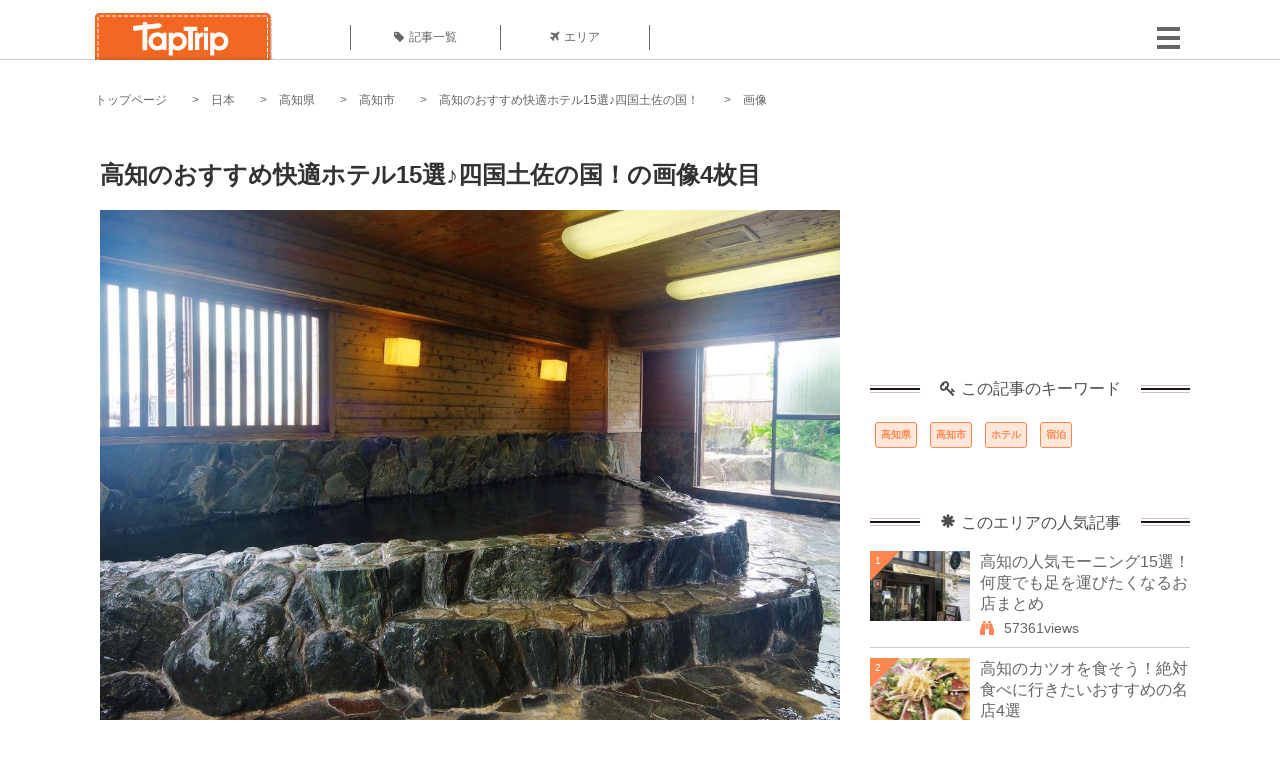

--- FILE ---
content_type: text/html; charset=UTF-8
request_url: https://taptrip.jp/img/409331/
body_size: 11134
content:
<!DOCTYPE html>
<html lang="ja">
<head>
<script async src="https://www.googletagmanager.com/gtag/js?id=G-JX40NZ1HJD"></script>
<script>
    window.dataLayer = window.dataLayer || [];
    function gtag(){dataLayer.push(arguments);}
    gtag('js', new Date());
  
    gtag('config', 'G-JX40NZ1HJD');
  </script>
<meta http-equiv="Content-Type" content="text/html; charset=UTF-8">
<meta charset="utf-8">
<meta name="viewport" content="width=device-width, initial-scale=1">
<title>
画像4枚目： 高知のおすすめ快適ホテル15選♪四国土佐の国！｜ TapTrip
</title>
<link rel="alternate" type="application/rss+xml" title="RSS" href="https://taptrip.jp/feeds/">
<link rel="prev" href="https://taptrip.jp/img/409328/"/>
<link rel="next" href="https://taptrip.jp/img/409333/"/>
<meta property="og:title" content="画像4枚目： 高知のおすすめ快適ホテル15選♪四国土佐の国！｜ TapTrip">
<meta property="og:type" content="article">
<meta property="og:url" content="https://taptrip.jp/img/409331/">
<meta property="og:image" content="https://taptrip.jp/system/App/Blog/thumbnails/000/011/135/ogthumb/481fd615a9fddf4943a990041ffe7ca6.jpg">
<meta property="og:site_name" content="TapTrip">
<meta property="og:description" content="カツオのたたき、お遍路さん、よさこい、坂本龍馬、室戸岬や足摺岬などで有名な高知県。その県庁所在地である高知市には、「高知城」をはじめとするたくさんの観光地や帯屋町商店街などの繁華街もあり、ビジネスや観光で訪れる人が大勢います。その中でアクセスに便利な人気の宿15軒をピックアップしました。">
<meta property="fb:app_id" content="1622804358042380">
<meta property="og:locale" content="ja_JP">
<link rel="shortcut icon" href="//d3ogb7c2z54v1k.cloudfront.net/favicon.ico"/>
<link rel="stylesheet" href="https://maxcdn.bootstrapcdn.com/bootstrap/3.3.7/css/bootstrap.min.css">
<link rel="stylesheet" href="//d3ogb7c2z54v1k.cloudfront.net/css/bootstrap.min.css" type="text/css"/>
<link rel="stylesheet" href="//d3ogb7c2z54v1k.cloudfront.net/tcss/flexslider.css?2022-11-14" type="text/css"/>
<link href="/tcss/style.css?2022-11-1402" rel="stylesheet" type="text/css">
<link href="/tcss/article.css?2022-11-1402" rel="stylesheet" type="text/css"/>
<link rel="stylesheet" href="//d3ogb7c2z54v1k.cloudfront.net/tcss/flexslider.css?2022-11-14" type="text/css"/>
<link href="//d3ogb7c2z54v1k.cloudfront.net/tcss/common.css?2022-11-1402" rel="stylesheet" type="text/css"/>
</head>
<body id="app-layout"><noscript><meta HTTP-EQUIV="refresh" content="0;url='https://taptrip.jp/img/409331/?PageSpeed=noscript'" /><style><!--table,div,span,font,p{display:none} --></style><div style="display:block">Please click <a href="https://taptrip.jp/img/409331/?PageSpeed=noscript">here</a> if you are not redirected within a few seconds.</div></noscript>
<div id="fb-root"></div>
<div id="fb-root"></div>
<script>(function(d, s, id) {
  var js, fjs = d.getElementsByTagName(s)[0];
  if (d.getElementById(id)) return;
  js = d.createElement(s); js.id = id;
  js.src = "//connect.facebook.net/ja_JP/sdk.js#xfbml=1&version=v2.5&appId=664246130375722";
  fjs.parentNode.insertBefore(js, fjs);
}(document, 'script', 'facebook-jssdk'));</script>
<div id="wrapper">
<div id="headerWrapper">
<header>
<div id="headerInner">
<a class="logo" href="/"><img src="//d3ogb7c2z54v1k.cloudfront.net/img/header_logo.png" alt="TapTrip" width="179" height="50"></a>
<div id="nav">
<ul>
<li class="headerMenu01"><a href="https://taptrip.jp/articles/"><i class="fa fa-tag"></i>記事一覧</a></li>
<li class="headerMenu04"><a href="https://taptrip.jp/areas/"><i class="fa fa-plane"></i>エリア</a></li>
</ul>
</div>
<div class="modalMenu"><span><img src="//d3ogb7c2z54v1k.cloudfront.net/img/btn_head_menu.png"></span>
<div id="dropdownMenu" style="display: none;">
<ul class="subMenu">
<li><a href="https://taptrip.jp/user/login/"><i class="fa fa-sign-in" aria-hidden="true"></i>ログイン</a></li>
<li><a href="https://taptrip.jp/user/register/"><i class="fa fa-file-text" aria-hidden="true"></i>会員登録</a></li>
</ul>
</div>
</div>
</div>
</header>
</div>
<div id="contentsWrapper">
<nav id="pankuzu">
<nav id="pankuzu">
<ul class="inline">
<li><a href="https://taptrip.jp/">トップページ</a></li>
<li><a href="https://taptrip.jp/area/日本/">日本</a></li>
<li><a href="https://taptrip.jp/area/日本/高知県/">高知県</a></li>
<li><a href="https://taptrip.jp/area/日本/高知県/高知市/">高知市</a></li>
<li><a href="https://taptrip.jp/11135/">高知のおすすめ快適ホテル15選♪四国土佐の国！</a></li>
<li>画像</li>
</ul>
</nav></nav>
<div id="contentsHead">
</div>
<div id="contentsMain">
<div id="contentsMain">
<section class="w740">
<h1 class="entryTitle">高知のおすすめ快適ホテル15選♪四国土佐の国！の画像4枚目</h1>
<div class="photoBox mt00">
<img src="https://taptrip.jp/system/App/BlogBody/photos/000/409/331/original/167b4982f37a287ef9e2392ad3609a70.jpg" style="max-width:100%;" alt="高知のおすすめ快適ホテル15選♪四国土佐の国！">
<p class="source">出典：
<a href="http://www.jalan.net/yad311049/photo/?screenId=UWW3001&amp;stayCount=1&amp;yadNo=311049&amp;dateUndecided=1&amp;rootCd=7701fm&amp;roomCount=1&amp;contHideFlg=1&amp;callbackHistFlg=1&amp;smlCd=390202&amp;distCd=01" target="_blank" rel="nofollow">
www.jalan.net</a></p>
</div>
<p class="mt30 subTit">この画像が掲載されている記事はこちら</p>
<div class="galleryDetailsBox">
<div class="galleryDetailsBoxImg"><a href="https://taptrip.jp/11135/">
<div style="background-repeat:no-repeat;background-size:cover;background-image:url('https://taptrip.jp/system/App/Blog/thumbnails/000/011/135/thumb/481fd615a9fddf4943a990041ffe7ca6.jpg');width:160px;height:90px;" alt="">
</div>
</a></div>
<div class="galleryDetailsBoxText">
<a href="https://taptrip.jp/11135/">
<h2>高知のおすすめ快適ホテル15選♪四国土佐の国！</h2>
<p>カツオのたたき、お遍路さん、よさこい、坂本龍馬、室戸岬や足摺岬などで有名な高知県。その県庁所在地である高知市には、「高知城」をはじめとするたくさんの観光地や帯屋町商店街などの繁華街もあり、ビジネスや観光で訪れる人が大勢います。その中でアクセスに便利な人気の宿15軒をピックアップしました。</p>
</a>
</div>
</div>
<p class="mt30 subTit">この記事に使われている画像</p>
<ul class="galleryThumbList">
<li><a href="https://taptrip.jp/img/409325/"><img width="100" height="100" src="https://taptrip.jp/system/App/BlogBody/photos/000/409/325/thumb/2b883dfa97cfce48eb0a8e3575dce62a.jpg"/></a></li>
<li><a href="https://taptrip.jp/img/409327/"><img width="100" height="100" src="https://taptrip.jp/system/App/BlogBody/photos/000/409/327/thumb/b0cfb285f9511ce51e9882778cb8d786.jpg"/></a></li>
<li><a href="https://taptrip.jp/img/409328/"><img width="100" height="100" src="https://taptrip.jp/system/App/BlogBody/photos/000/409/328/thumb/481fd615a9fddf4943a990041ffe7ca6.jpg"/></a></li>
<li><a href="https://taptrip.jp/img/409331/"><img width="100" height="100" src="https://taptrip.jp/system/App/BlogBody/photos/000/409/331/thumb/167b4982f37a287ef9e2392ad3609a70.jpg"/></a></li>
<li><a href="https://taptrip.jp/img/409333/"><img width="100" height="100" src="https://taptrip.jp/system/App/BlogBody/photos/000/409/333/thumb/df3251853eb19f483c1ea3d62187edc9.jpg"/></a></li>
<li><a href="https://taptrip.jp/img/409335/"><img width="100" height="100" src="https://taptrip.jp/system/App/BlogBody/photos/000/409/335/thumb/87b203c18f3d813441f0f493ae4be8cb.jpg"/></a></li>
<li><a href="https://taptrip.jp/img/409336/"><img width="100" height="100" src="https://taptrip.jp/system/App/BlogBody/photos/000/409/336/thumb/9213671bfdd34dec9f0af5407fcda2d9.jpg"/></a></li>
<li><a href="https://taptrip.jp/img/409337/"><img width="100" height="100" src="https://taptrip.jp/system/App/BlogBody/photos/000/409/337/thumb/a3a465605eb45e22df2b6704e907f6d6.jpg"/></a></li>
<li><a href="https://taptrip.jp/img/409339/"><img width="100" height="100" src="https://taptrip.jp/system/App/BlogBody/photos/000/409/339/thumb/2bdfa4f28211c6a5d925afb80a203bd9.jpg"/></a></li>
<li><a href="https://taptrip.jp/img/409341/"><img width="100" height="100" src="https://taptrip.jp/system/App/BlogBody/photos/000/409/341/thumb/a895e153ec0886b2db2fb513b167df8a.jpg"/></a></li>
<li><a href="https://taptrip.jp/img/409342/"><img width="100" height="100" src="https://taptrip.jp/system/App/BlogBody/photos/000/409/342/thumb/a35ddafa8f21e0b2e37c3d36117f89b8.jpg"/></a></li>
<li><a href="https://taptrip.jp/img/409343/"><img width="100" height="100" src="https://taptrip.jp/system/App/BlogBody/photos/000/409/343/thumb/b455fff02823cd1ea346de1b9e3ebd50.jpg"/></a></li>
<li><a href="https://taptrip.jp/img/409344/"><img width="100" height="100" src="https://taptrip.jp/system/App/BlogBody/photos/000/409/344/thumb/5a005f8dba85884c9d1368086737b40f.jpg"/></a></li>
<li><a href="https://taptrip.jp/img/409345/"><img width="100" height="100" src="https://taptrip.jp/system/App/BlogBody/photos/000/409/345/thumb/b742800cca8439a7508d9f5d3620678d.jpg"/></a></li>
<li><a href="https://taptrip.jp/img/409346/"><img width="100" height="100" src="https://taptrip.jp/system/App/BlogBody/photos/000/409/346/thumb/7d57b5c1d0ca6ed96595c9704157e059.jpg"/></a></li>
<li><a href="https://taptrip.jp/img/409347/"><img width="100" height="100" src="https://taptrip.jp/system/App/BlogBody/photos/000/409/347/thumb/38d543f7eb1fe1330de5979fd4435cc9.jpg"/></a></li>
<li><a href="https://taptrip.jp/img/409348/"><img width="100" height="100" src="https://taptrip.jp/system/App/BlogBody/photos/000/409/348/thumb/9fb06610b708303be2cf33e27f804f85.jpg"/></a></li>
<li><a href="https://taptrip.jp/img/411361/"><img width="100" height="100" src="https://taptrip.jp/system/App/BlogBody/photos/000/411/361/thumb/62b7c3c22ce3e239cdb7c36a7144f0d9.jpg"/></a></li>
<li><a href="https://taptrip.jp/img/409350/"><img width="100" height="100" src="https://taptrip.jp/system/App/BlogBody/photos/000/409/350/thumb/502957886c703c7531738e5ad5301604.jpg"/></a></li>
<li><a href="https://taptrip.jp/img/409352/"><img width="100" height="100" src="https://taptrip.jp/system/App/BlogBody/photos/000/409/352/thumb/29951734e3d03f49b297ca669daa0ced.jpg"/></a></li>
<li><a href="https://taptrip.jp/img/409353/"><img width="100" height="100" src="https://taptrip.jp/system/App/BlogBody/photos/000/409/353/thumb/3adc43150668bf0cbaf1b157f077d9e4.jpg"/></a></li>
<li><a href="https://taptrip.jp/img/409354/"><img width="100" height="100" src="https://taptrip.jp/system/App/BlogBody/photos/000/409/354/thumb/af64dd68c5bcb58af48cd428d565cff5.jpg"/></a></li>
<li><a href="https://taptrip.jp/img/409355/"><img width="100" height="100" src="https://taptrip.jp/system/App/BlogBody/photos/000/409/355/thumb/763b3488f68288ec374a3c514503afae.jpg"/></a></li>
<li><a href="https://taptrip.jp/img/409356/"><img width="100" height="100" src="https://taptrip.jp/system/App/BlogBody/photos/000/409/356/thumb/1357b4495a7f48f0e7418d7a03314569.jpg"/></a></li>
<li><a href="https://taptrip.jp/img/409357/"><img width="100" height="100" src="https://taptrip.jp/system/App/BlogBody/photos/000/409/357/thumb/fe3cacdb6924199e5b7b5ca6440ebf57.jpg"/></a></li>
<li><a href="https://taptrip.jp/img/409358/"><img width="100" height="100" src="https://taptrip.jp/system/App/BlogBody/photos/000/409/358/thumb/764ccc1d32f420d37d917e6ec054d060.jpg"/></a></li>
<li><a href="https://taptrip.jp/img/409359/"><img width="100" height="100" src="https://taptrip.jp/system/App/BlogBody/photos/000/409/359/thumb/9508974f4cf0f2f9d57b698b37141227.jpg"/></a></li>
<li><a href="https://taptrip.jp/img/409360/"><img width="100" height="100" src="https://taptrip.jp/system/App/BlogBody/photos/000/409/360/thumb/559f02c3d90e578cdeda54aa33c626f6.jpg"/></a></li>
<li><a href="https://taptrip.jp/img/409361/"><img width="100" height="100" src="https://taptrip.jp/system/App/BlogBody/photos/000/409/361/thumb/6ca17d2ca4575d9d28089f0e564b6b6a.jpg"/></a></li>
<li><a href="https://taptrip.jp/img/409362/"><img width="100" height="100" src="https://taptrip.jp/system/App/BlogBody/photos/000/409/362/thumb/f147c2c467a41a3ca8e2544f61fd07f0.jpg"/></a></li>
<li><a href="https://taptrip.jp/img/411521/"><img width="100" height="100" src="https://taptrip.jp/system/App/BlogBody/photos/000/411/521/thumb/afd06d4e6ccd17cb9e375730f895f075.jpg"/></a></li>
</ul>
</section>
<section>
<div class="articleData">
<h2><span><i class="glyphicon glyphicon-asterisk" aria-hidden="true"></i>このエリアの人気記事</span></h2>
<ul>
<li>
<a href="https://taptrip.jp/15581/">
<div><span class="img_cover" style="background-image: url('https://taptrip.jp/system/App/Blog/thumbnails/000/015/581/thumb/ad056faf2577563574da5ebf32160625.jpg')"></span><div class="articleDataTextBox"><h3>高知の人気モーニング15選！何度でも足を運びたくなるお店まとめ</h3><p>高知と言えば皿鉢料理・お酒と夜のグルメに注目が集まっていますが、実はモーニング大国だということをご存知でしょうか。喫茶店文化で有名な名古屋と並んで、モーニングを扱うお店も多くメニューも充実しているのです。今回は、高知の人気モーニング15選をご紹介していきます。</p></div></div></a>
</li>
<li>
<a href="https://taptrip.jp/11525/">
<div><span class="img_cover" style="background-image: url('https://taptrip.jp/system/App/Blog/thumbnails/000/011/525/thumb/e34fe4a129d8b860d4213e31c192e178.jpg')"></span><div class="articleDataTextBox"><h3>高知のカツオを食そう！絶対食べに行きたいおすすめの名店4選</h3><p>高知といえば美味しいカツオ！旅行に行ったら外せませんよね。特に、お酒にも合う「カツオのたたき」は絶品です。今回は、高知のカツオが美味しくいただけるおすすめのお店4選をご紹介します。</p></div></div></a>
</li>
<li>
<a href="https://taptrip.jp/11135/">
<div><span class="img_cover" style="background-image: url('https://taptrip.jp/system/App/Blog/thumbnails/000/011/135/thumb/481fd615a9fddf4943a990041ffe7ca6.jpg')"></span><div class="articleDataTextBox"><h3>高知のおすすめ快適ホテル15選♪四国土佐の国！</h3><p>カツオのたたき、お遍路さん、よさこい、坂本龍馬、室戸岬や足摺岬などで有名な高知県。その県庁所在地である高知市には、「高知城」をはじめとするたくさんの観光地や帯屋町商店街などの繁華街もあり、ビジネスや観光で訪れる人が大勢います。その中でアクセスに便利な人気の宿15軒をピックアップしました。</p></div></div></a>
</li>
<li>
<a href="https://taptrip.jp/11608/">
<div><span class="img_cover" style="background-image: url('https://taptrip.jp/system/App/Blog/thumbnails/000/011/608/thumb/988aeffc02afe50e12dd93c320e3c24a.jpg')"></span><div class="articleDataTextBox"><h3>観光の拠点に！高知市の魅力満載のおすすめ旅館6選</h3><p>高知県の高知市は、よさこい祭りなどのイベントや坂本龍馬の生誕地として有名。数多くの史跡や名所、グルメを目当てに多くの観光客が訪れる街です。今回は観光の拠点となる高知市内の料理自慢のお宿や高知の歴史を感じる宿など、それぞれ特徴のある6つのお宿をご紹介しましょう。</p></div></div></a>
</li>
<li>
<a href="https://taptrip.jp/4570/">
<div><span class="img_cover" style="background-image: url('https://taptrip.jp/system/App/Blog/thumbnails/000/004/570/thumb/a6bbc5eef5dd6d7d0799e991a17b4cf2.jpg')"></span><div class="articleDataTextBox"><h3>土佐の国の名城・高知城徹底ガイド！重要文化財の魅力、とことん味わおう</h3><p>山内一豊で有名な高知城！NHKの大河ドラマでも取り上げられた有名な観光スポットですね。実際に足を運ぶと想像以上の素晴らしさに感動！江戸時代の姿を今に伝えてくれる素晴らしい名城で国指定の重要文化財に指定されているのにも納得です。今回は、その高知城の魅力について、たっぷりお届けしたいと思います。</p></div></div></a>
</li>
</ul>
<div class="clear"></div>
<div class="moreBox01"><a href="#">もっと見る</a></div>
</div>
</section>
</div>
</div>
<div id="contentsRight">
<div class="ablock">
<script async src="https://pagead2.googlesyndication.com/pagead/js/adsbygoogle.js?client=ca-pub-2662034404638094" crossorigin="anonymous"></script>
<ins class="adsbygoogle" style="display:block" data-ad-client="ca-pub-2662034404638094" data-ad-slot="8729214325" data-ad-format="auto" data-full-width-responsive="true"></ins>
<script>
     (adsbygoogle = window.adsbygoogle || []).push({});
</script>
</div>
<div class="relatedKeyword mb40">
<div class="relatedKeywordTitle">
<span><i class="fa fa-key" aria-hidden="true"></i>この記事のキーワード</span>
</div>
<ul class="tag">
<li><a href="https://taptrip.jp/keyword/高知県/">高知県</a></li>
<li><a href="https://taptrip.jp/keyword/高知市/">高知市</a></li>
<li><a href="https://taptrip.jp/keyword/ホテル/">ホテル</a></li>
<li><a href="https://taptrip.jp/keyword/宿泊/">宿泊</a></li>
</ul>
</div>
<div class="rankingDataWrapper mb40">
<div class="rankingDataTitle">
<span><i class="glyphicon glyphicon-asterisk" aria-hidden="true"></i>このエリアの人気記事</span>
</div>
<article class="ranking ">
<div class="rankingData linkedTile">
<div class="rankingImgBox point-triangle point-triangle-lt"><img src="//d3ogb7c2z54v1k.cloudfront.net/system/App/Blog/thumbnails/000/015/581/mini/ad056faf2577563574da5ebf32160625.jpg" width="100" height="70" style="object-fit: cover;" alt=""><span>1</span></div>
<div class="rankingTextBox">
<p><a href="https://taptrip.jp/15581/">高知の人気モーニング15選！何度でも足を運びたくなるお店まとめ</a></p>
<span class="views"><i class="fa fa-binoculars" aria-hidden="true"></i>57361views</span>
</div>
</div>
</article>
<article class="ranking ">
<div class="rankingData linkedTile">
<div class="rankingImgBox point-triangle point-triangle-lt"><img src="//d3ogb7c2z54v1k.cloudfront.net/system/App/Blog/thumbnails/000/011/525/mini/e34fe4a129d8b860d4213e31c192e178.jpg" width="100" height="70" style="object-fit: cover;" alt=""><span>2</span></div>
<div class="rankingTextBox">
<p><a href="https://taptrip.jp/11525/">高知のカツオを食そう！絶対食べに行きたいおすすめの名店4選</a></p>
<span class="views"><i class="fa fa-binoculars" aria-hidden="true"></i>18812views</span>
</div>
</div>
</article>
<article class="ranking ">
<div class="rankingData linkedTile">
<div class="rankingImgBox point-triangle point-triangle-lt"><img src="//d3ogb7c2z54v1k.cloudfront.net/system/App/Blog/thumbnails/000/011/135/mini/481fd615a9fddf4943a990041ffe7ca6.jpg" width="100" height="70" style="object-fit: cover;" alt=""><span>3</span></div>
<div class="rankingTextBox">
<p><a href="https://taptrip.jp/11135/">高知のおすすめ快適ホテル15選♪四国土佐の国！</a></p>
<span class="views"><i class="fa fa-binoculars" aria-hidden="true"></i>5195views</span>
</div>
</div>
</article>
<article class="ranking ">
<div class="rankingData linkedTile">
<div class="rankingImgBox point-triangle point-triangle-lt"><img src="//d3ogb7c2z54v1k.cloudfront.net/system/App/Blog/thumbnails/000/011/608/mini/988aeffc02afe50e12dd93c320e3c24a.jpg" width="100" height="70" style="object-fit: cover;" alt=""><span>4</span></div>
<div class="rankingTextBox">
<p><a href="https://taptrip.jp/11608/">観光の拠点に！高知市の魅力満載のおすすめ旅館6選</a></p>
<span class="views"><i class="fa fa-binoculars" aria-hidden="true"></i>4863views</span>
</div>
</div>
</article>
<article class="ranking last">
<div class="rankingData linkedTile">
<div class="rankingImgBox point-triangle point-triangle-lt"><img src="//d3ogb7c2z54v1k.cloudfront.net/system/App/Blog/thumbnails/000/004/570/mini/a6bbc5eef5dd6d7d0799e991a17b4cf2.jpg" width="100" height="70" style="object-fit: cover;" alt=""><span>5</span></div>
<div class="rankingTextBox">
<p><a href="https://taptrip.jp/4570/">土佐の国の名城・高知城徹底ガイド！重要文化財の魅力、とことん味わおう</a></p>
<span class="views"><i class="fa fa-binoculars" aria-hidden="true"></i>4719views</span>
</div>
</div>
</article>
</div>
<div class="rankingDataWrapper mb40">
<div class="rankingDataTitle">
<span><i class="glyphicon glyphicon-flash" aria-hidden="true"></i>今週の人気記事</span>
</div>
</div>
<div class="ablock">
</div>
<div class="newEntryDataWrapper mb40">
<div class="newEntryDataTitle">
<span><i class="fa fa-check-circle" aria-hidden="true"></i>新着記事</span>
</div>
<article class="newEntry">
<div class="newEntryData linkedTile">
<div class="newEntryImgBox"><a href="https://taptrip.jp/9104/"><img src="//d3ogb7c2z54v1k.cloudfront.net/system/App/Blog/thumbnails/000/009/104/mini/f7e5dfa912a91d5630a4234e2c3db780.jpeg" width="100" height="70" style="object-fit: cover;" alt=""></a></div>
<div class="newEntryTextBox">
<p><a href="https://taptrip.jp/9104/">【作成中】淡路島観光</a></p>
</div>
</div>
</article>
<article class="newEntry">
<div class="newEntryData linkedTile">
<div class="newEntryImgBox"><a href="https://taptrip.jp/15688/"><img src="//d3ogb7c2z54v1k.cloudfront.net/system/App/Blog/thumbnails/000/015/688/mini/983439bb6d01be6516507254826d4bc8.jpg" width="100" height="70" style="object-fit: cover;" alt=""></a></div>
<div class="newEntryTextBox">
<p><a href="https://taptrip.jp/15688/">天橋立の美味しいランチ9選！一度は訪れたいお店まとめ</a></p>
</div>
</div>
</article>
<article class="newEntry">
<div class="newEntryData linkedTile">
<div class="newEntryImgBox"><a href="https://taptrip.jp/15160/"><img src="//d3ogb7c2z54v1k.cloudfront.net/system/App/Blog/thumbnails/000/015/160/mini/75ee35def3b9c19f82d72d763c00e85d.jpg" width="100" height="70" style="object-fit: cover;" alt=""></a></div>
<div class="newEntryTextBox">
<p><a href="https://taptrip.jp/15160/">福井で海鮮＆カニ食べ放題・バイキングのお店おすすめの15選！食べ過ぎ注意</a></p>
</div>
</div>
</article>
<article class="newEntry">
<div class="newEntryData linkedTile">
<div class="newEntryImgBox"><a href="https://taptrip.jp/15981/"><img src="//d3ogb7c2z54v1k.cloudfront.net/system/App/Blog/thumbnails/000/015/981/mini/3ef7cfc2e7c065f2a342fe8a31552d14.jpg" width="100" height="70" style="object-fit: cover;" alt=""></a></div>
<div class="newEntryTextBox">
<p><a href="https://taptrip.jp/15981/">朝茹で花咲ガニに感動！根室かさい商店</a></p>
</div>
</div>
</article>
<article class="newEntry">
<div class="newEntryData linkedTile">
<div class="newEntryImgBox"><a href="https://taptrip.jp/15980/"><img src="//d3ogb7c2z54v1k.cloudfront.net/system/App/Blog/thumbnails/000/015/980/mini/886d8eb979e950a08d39490339f91d0d.jpg" width="100" height="70" style="object-fit: cover;" alt=""></a></div>
<div class="newEntryTextBox">
<p><a href="https://taptrip.jp/15980/">北海道夕張郡由仁町でわんことおすすめアイスクリーム！！</a></p>
</div>
</div>
</article>
<article class="newEntry">
<div class="newEntryData linkedTile">
<div class="newEntryImgBox"><a href="https://taptrip.jp/15979/"><img src="//d3ogb7c2z54v1k.cloudfront.net/system/App/Blog/thumbnails/000/015/979/mini/d3c6d99abc9f41973f6e88fa5e34f212.jpg" width="100" height="70" style="object-fit: cover;" alt=""></a></div>
<div class="newEntryTextBox">
<p><a href="https://taptrip.jp/15979/">本州最北端！マグロ一本釣りの町、大間をわんこと巡る！</a></p>
</div>
</div>
</article>
<article class="newEntry">
<div class="newEntryData linkedTile">
<div class="newEntryImgBox"><a href="https://taptrip.jp/15320/"><img src="//d3ogb7c2z54v1k.cloudfront.net/system/App/Blog/thumbnails/000/015/320/mini/af2bdeabc9ca9b2394687dfbd435d40f.jpg" width="100" height="70" style="object-fit: cover;" alt=""></a></div>
<div class="newEntryTextBox">
<p><a href="https://taptrip.jp/15320/">新宿二丁目でおすすめの観光バーTOP20！一度は訪れてみたいゲイバーなどご紹介</a></p>
</div>
</div>
</article>
<article class="newEntry">
<div class="newEntryData linkedTile">
<div class="newEntryImgBox"><a href="https://taptrip.jp/15966/"><img src="//d3ogb7c2z54v1k.cloudfront.net/system/App/Blog/thumbnails/000/015/966/mini/7643560c889ec3c40d3899165005dadd.jpg" width="100" height="70" style="object-fit: cover;" alt=""></a></div>
<div class="newEntryTextBox">
<p><a href="https://taptrip.jp/15966/">清田の大クス</a></p>
</div>
</div>
</article>
<article class="newEntry">
<div class="newEntryData linkedTile">
<div class="newEntryImgBox"><a href="https://taptrip.jp/15965/"><img src="//d3ogb7c2z54v1k.cloudfront.net/system/App/Blog/thumbnails/000/015/965/mini/22094302ff6a5d96f450c7475b9416e6.jpg" width="100" height="70" style="object-fit: cover;" alt=""></a></div>
<div class="newEntryTextBox">
<p><a href="https://taptrip.jp/15965/">100 hour yoga ttc in rishikesh</a></p>
</div>
</div>
</article>
<article class="newEntry">
<div class="newEntryData linkedTile">
<div class="newEntryImgBox"><a href="https://taptrip.jp/15963/"><img src="//d3ogb7c2z54v1k.cloudfront.net/system/App/Blog/thumbnails/000/015/963/mini/62e030417e78ec2f94104c435aec96bb.png" width="100" height="70" style="object-fit: cover;" alt=""></a></div>
<div class="newEntryTextBox">
<p><a href="https://taptrip.jp/15963/">Best Places to Visit in Dharamshala</a></p>
</div>
</div>
</article>
<article class="newEntry">
<div class="newEntryData linkedTile">
<div class="newEntryImgBox"><a href="https://taptrip.jp/9693/"><img src="//d3ogb7c2z54v1k.cloudfront.net/system/App/Blog/thumbnails/000/009/693/mini/d414830f366a24bff5592391d02b3605.jpg" width="100" height="70" style="object-fit: cover;" alt=""></a></div>
<div class="newEntryTextBox">
<p><a href="https://taptrip.jp/9693/">紅葉が美しくて有名な京都の哲学の道ってどんなところ？</a></p>
</div>
</div>
</article>
<article class="newEntry">
<div class="newEntryData linkedTile">
<div class="newEntryImgBox"><a href="https://taptrip.jp/15962/"><img src="//d3ogb7c2z54v1k.cloudfront.net/system/App/Blog/thumbnails/000/015/962/mini/1d1efb0408c3894057562638b9af2aed.png" width="100" height="70" style="object-fit: cover;" alt=""></a></div>
<div class="newEntryTextBox">
<p><a href="https://taptrip.jp/15962/">日本に近いおすすめの海外カジノ５選</a></p>
</div>
</div>
</article>
<article class="newEntry">
<div class="newEntryData linkedTile">
<div class="newEntryImgBox"><a href="https://taptrip.jp/15958/"><img src="//d3ogb7c2z54v1k.cloudfront.net/system/App/Blog/thumbnails/000/015/958/mini/c451b5bee03f3a9e5f4932f4808d925d.jpg" width="100" height="70" style="object-fit: cover;" alt=""></a></div>
<div class="newEntryTextBox">
<p><a href="https://taptrip.jp/15958/">Standard Hot Air Balloon Ride</a></p>
</div>
</div>
</article>
<article class="newEntry">
<div class="newEntryData linkedTile">
<div class="newEntryImgBox"><a href="https://taptrip.jp/15938/"><img src="//d3ogb7c2z54v1k.cloudfront.net/system/App/Blog/thumbnails/000/015/938/mini/abc5f68ff65d24294647be4e37c9fa88.jpg" width="100" height="70" style="object-fit: cover;" alt=""></a></div>
<div class="newEntryTextBox">
<p><a href="https://taptrip.jp/15938/">最強ホテル系カードがついに出揃った！【待望の&ldquo;Hiltonアメックスカード&rdquo;新登場！】今までホテル系最強だったSPGとの違いはなに？メリット・デメリット徹底比較してみました！</a></p>
</div>
</div>
</article>
<article class="newEntry">
<div class="newEntryData linkedTile">
<div class="newEntryImgBox"><a href="https://taptrip.jp/15551/"><img src="//d3ogb7c2z54v1k.cloudfront.net/system/App/Blog/thumbnails/000/015/551/mini/42caea41bfe4544150dbc232ed21c6db.jpg" width="100" height="70" style="object-fit: cover;" alt=""></a></div>
<div class="newEntryTextBox">
<p><a href="https://taptrip.jp/15551/">新松戸の人気ラーメン屋10選！安くて美味しいお店をご紹介</a></p>
</div>
</div>
</article>
</div>
<div id="floatsidebar" class="js_fixedcontent">
<div style="padding-top: 90px;">
<div class="ablock">
<script async src='https://www.googletagservices.com/tag/js/gpt.js'></script>
<script>
  var googletag = googletag || {};
  googletag.cmd = googletag.cmd || [];
</script>
<script>
  googletag.cmd.push(function() {
    googletag.defineSlot('/208110943/taptrip_pc_side', [[300, 600], [300, 250], [336, 280]], 'div-gpt-ad-1511436141030-0').addService(googletag.pubads());
    googletag.pubads().enableSingleRequest();
    googletag.enableServices();
  });
</script>
<div id='div-gpt-ad-1511436141030-0'>
<script>
googletag.cmd.push(function() { googletag.display('div-gpt-ad-1511436141030-0'); });
</script>
</div>
</div></div>
</div>
</div>
<div class="clear"></div>
</div>
<div class="ablock">
<div style=" margin: 0px auto; width: 1100px;">
<script>
!function(f,b,e,v,n,t,s)
{if(f.fbq)return;n=f.fbq=function(){n.callMethod?
n.callMethod.apply(n,arguments):n.queue.push(arguments)};
if(!f._fbq)f._fbq=n;n.push=n;n.loaded=!0;n.version='2.0';
n.queue=[];t=b.createElement(e);t.async=!0;
t.src=v;s=b.getElementsByTagName(e)[0];
s.parentNode.insertBefore(t,s)}(window, document,'script',
'https://connect.facebook.net/en_US/fbevents.js');
fbq('init', '260240885729144');
fbq('track', 'PageView');
</script>
<noscript><img height="1" width="1" style="display:none" src="https://www.facebook.com/tr?id=260240885729144&ev=PageView&noscript=1"/></noscript>
</div>
<div id="footerWrapper">
<footer>
<div class="footer_list list1">
<img src="//d3ogb7c2z54v1k.cloudfront.net/img/footer_top.png"><br>
<p><a href="/"><img src="//d3ogb7c2z54v1k.cloudfront.net/img/footer_logo.png" alt="TapTrip"></a></p>
<ul>
<li><a href="https://www.facebook.com/taptrip.jp/"><img src="//d3ogb7c2z54v1k.cloudfront.net/img/ico_facebook.png" alt=""></a></li>
<li><a href="https://twitter.com/TapTrip_jp"><img src="//d3ogb7c2z54v1k.cloudfront.net/img/ico_twitter.png" alt=""></a></li>
<li><a href="https://www.instagram.com/taptrip.jp/"><img src="//d3ogb7c2z54v1k.cloudfront.net/img/ico_instagram.png" alt=""></a></li>
</ul>
</div>
<div class="footer_list list2">
<img src="//d3ogb7c2z54v1k.cloudfront.net/img/footer_area.png"><br>
<ul>
<li><a href="https://taptrip.jp/area/日本/">日本</a></li>
<li><a href="https://taptrip.jp/area/アジア/">アジア</a></li>
<li><a href="https://taptrip.jp/area/ヨーロッパ/">ヨーロッパ</a></li>
<li><a href="https://taptrip.jp/area/オセアニア/">オセアニア</a></li>
<li><a href="https://taptrip.jp/area/北米/">北米</a></li>
<li><a href="https://taptrip.jp/area/中東/">中東</a></li>
<li><a href="https://taptrip.jp/area/中南米/">中南米</a></li>
<li><a href="https://taptrip.jp/area/アフリカ/">アフリカ</a></li>
<li><a href="https://taptrip.jp/area/まとめ/">まとめ</a></li>
<li><a href="https://taptrip.jp/area/特集/">特集</a></li>
</ul>
</div>
<div class="footer_list list3">
<img src="//d3ogb7c2z54v1k.cloudfront.net/img/footer_category.png"><br>
<ul>
<li><a href="https://taptrip.jp/category/01/">アクティビティ</a></li>
<li><a href="https://taptrip.jp/category/02/">ナイトライフ</a></li>
<li><a href="https://taptrip.jp/category/03/">観光名所</a></li>
<li><a href="https://taptrip.jp/category/04/">ホテル</a></li>
</ul>
<ul>
<li><a href="https://taptrip.jp/category/05/">ショッピング</a></li>
<li><a href="https://taptrip.jp/category/06/">レストラン・カフェ</a></li>
<li><a href="https://taptrip.jp/category/07/">TIPS</a></li>
<li><a href="https://taptrip.jp/category/08/">その他</a></li>
</ul>
</div>
<div class="footer_list list4">
<img src="//d3ogb7c2z54v1k.cloudfront.net/img/footer_about.png"><br>
<ul>
<li><a href="https://taptrip.jp/">TapTripトップ</a></li>
<li><a href="https://taptrip.jp/keyword/">キーワード一覧</a></li>
<li><a href="https://taptrip.jp/articles/">記事一覧</a></li>
<li><a href="https://taptrip.jp/writerslist/">ライター一覧</a></li>
<li><a href="https://taptrip.jp/contact/">お問い合わせ</a></li>
</ul>
<ul>
<li><a href="https://taptrip.jp/about/">TapTripとは？</a></li>
<li><a href="https://taptrip.jp/term/">利用規約</a></li>
<li><a href="https://taptrip.jp/policy/">プライバシーポリシー</a></li>
<li><a href="https://taptrip.jp/company/">運営者</a></li>
</ul>
</div>
<div class="clear"></div>
</footer>
</div>
<script>
    var vc_pid = "885234634";
</script><script src="//aml.valuecommerce.com/vcdal.js" async></script>
<script>
  window._taboola = window._taboola || [];
  _taboola.push({flush: true});
</script>
<script src="//d3ogb7c2z54v1k.cloudfront.net/common/js/jquery.min.js"></script>
<script src="//d3ogb7c2z54v1k.cloudfront.net/common/js/jquery-ui.min.js"></script>
<script src="//d3ogb7c2z54v1k.cloudfront.net/common/js/bootstrap.min.js"></script>
<script src="//d3ogb7c2z54v1k.cloudfront.net/common/js/flexslider.min.js"></script>
<script src="//d3ogb7c2z54v1k.cloudfront.net/common/js/jquery.flexslider-min.js"></script>
<script src="//d3ogb7c2z54v1k.cloudfront.net/common/js/jquery.lazyload.js"></script>
<script async src="//www.instagram.com/embed.js"></script>
<script>
$(function(){
       
$(".hotelGalleryBoxThumb a").click(function(){
$(".hotelGalleryBoxImg img").before("<img src='"+$(this).attr("href")+"' alt=''>");
$(".hotelGalleryBoxImg img:last").fadeOut("fast",function(){
$(this).remove()
});
return false;
})
})
</script>
<script>
$(function(){
$('div.topmenu').show();
$("#headerLineNav .conf").hover(function(){
$("div",this).show();
$("span",this).addClass("bgYellow");
},
function(){
$("div",this).hide();
$("span",this).removeClass("bgYellow");

});

  //$('div.topmenu').show();
  $('#menu_bar_1 , #menu_bar_2').click(function(){
    if($('#menu_link').css('display') == 'block'){
      $('#manu_bar_2_text').html("[開く]");
      $('div.topmenu #menu_bar_1 span').css("color", "#615C69");
      $('div.topmenu ui li').css("color", "#615C69");
      $('div.topmenu ul li a').css("color", "#615C69");
      $('div.topmenu ul').removeClass("changed");
      $('div.topmenu ul').css("max-height", "55px");
    }else{
      $('#manu_bar_2_text').html("[閉じる]");
      $('div.topmenu #menu_bar_1 span').css("color", "#000000");
      $('div.topmenu ui li').css("color", "#000000");
      $('div.topmenu ul li a').css("color", "#000000");
      $('div.topmenu ul').toggleClass("changed");
      $('div.topmenu ul').css("max-height", "none");
    }
    $('#menu_link').slideToggle(100);
  });

  $('div.topmenu a[href^=#]').click(function(){

    var speed = 100;
    var href= $(this).attr("href");
    var target = $(href == "#" || href == "" ? 'html' : href);
    var position = target.offset().top;
    $("html, body").animate({scrollTop:position}, speed, "swing");
    return false;
  });

});
</script>
<script>

$('#slider01').flexslider({
animation: "slide",
animationLoop:false,slideshow:false,
});
$('#slider02').flexslider({
animation: "slide",
slideshow:false,
});

</script>
<script>
$(function(){
$('.linkedTile').click(
function() {
window.location=$(this).find("a").attr("href");
return false;
}
);
});

</script>
<script>

$("#serchFormBoxWrap").hide();
$("#dropdownMenu").hide();

$("#headerInner .search").click(function () {
$("#serchFormBoxWrap").slideDown(300);
$("#headerInner .search img").addClass("hover");
$("#dropdownMenu").slideUp(300);
$("#headerInner .modalMenu img").removeClass("hover");
});
$("#serchFormBoxWrap").mouseleave(function () {
$("#serchFormBoxWrap").slideUp(300);
$("#headerInner .search img").removeClass("hover");
});

$("#headerInner .modalMenu").click(function () {
$("#dropdownMenu").slideDown(300);
$("#headerInner .modalMenu img").addClass("hover");
$("#serchFormBoxWrap").slideUp(300);
$("#headerInner .search img").removeClass("hover");
});
$("#dropdownMenu").mouseleave(function () {
$("#dropdownMenu").slideUp(300);$("#headerInner .modalMenu img").removeClass("hover");
});

</script>
<script>
$(function(){
     $('a img').hover(function(){
        $(this).attr('src', $(this).attr('src').replace('_off', '_ov'));
          }, function(){
             if (!$(this).hasClass('currentPage')) {
             $(this).attr('src', $(this).attr('src').replace('_ov', '_off'));
        }
   });
});
</script>
<script>

 (function(window, $) {
    'use strict';
    $(function() {
      // スクロール位置と連動させない場合は不要(scrollspy用)
      $(document.body).scrollspy({ target: '#floatsidebar' });

      // スクロール位置と連動させない場合は不要(scrollspy用)
      $(window).on('load', function() { $(document.body).scrollspy('refresh') });

      // 固定サイドバーのスクロール追従開始＆終了位置の設定(affix用)
      setTimeout(function() {
        $("#floatsidebar").css({width:$("#contentsRight").width()});

$("#contentsMain").css({"min-height":$("#floatsidebar").height()+$("#contentsRight").height()});

        $('#floatsidebar').affix({
          offset: {
            top: function() {
              return (this.top = $("#contentsHead").outerHeight(true)+$("#contentsRight").outerHeight(true));
            },
            bottom: function() {
              return (

                this.bottom = $('#footerWrapper').outerHeight(true)+60);
            }
          }
          
        })


      }, 100);
    });
  })(window, jQuery);
$(function(){
$("img.lazy").lazyload({
  threshold : 50 ,
  effect: "fadeIn",
  failure_limit: 2 ,

});
});

  var v = "";

  v = '<link href="//fonts.googleapis.com/css?family=Homemade+Apple" rel="stylesheet" type="text/css">';
  $("head link:last").after(v);

  v = '<link href="//cdnjs.cloudflare.com/ajax/libs/font-awesome/4.7.0/css/font-awesome.min.css" rel="stylesheet" type="text/css">';
  $("head link:last").after(v);

  v = '<link href="//fonts.googleapis.com/css?family=Lato:100,300,400,700" rel="stylesheet" type="text/css">';
  $("head link:last").after(v);

//  v = '<link href="//d3ogb7c2z54v1k.cloudfront.net/tcss/flexslider.css" rel="stylesheet" type="text/css">';
//  $("head link:last").after(v);

  v = '<link href="//fonts.googleapis.com/css?family=Lato:100,300,400,700" rel="stylesheet" type="text/css">';
  $("head link:last").after(v);

//  v = '<link href="//d3ogb7c2z54v1k.cloudfront.net/css/tapp.css" rel="stylesheet" type="text/css">';
//  $("head link:last").after(v);

  v = '<link href="//d3ogb7c2z54v1k.cloudfront.net/tcss/common.css" rel="stylesheet" type="text/css">';
  $("head link:last").after(v);

</script>
<script>
  $('#instagram-embed-0').load(function(){
    var $iframe = $('#instagram-embed-0');
    var ifrmDoc = $iframe[0].contentWindow.document;
    $('html,body',ifrmDoc).css('overflow','').css('height','100%');
  });

  $(function(){
    $('.ig_load').each(function(i, el){
      $.get("/ig/", {"url":$(el).attr('src')}, function(data) {
        $(el).html(data);
        $(el).show();
      });
    });
  });
</script>
<script>

  (function(i,s,o,g,r,a,m){i['GoogleAnalyticsObject']=r;i[r]=i[r]||function(){
  (i[r].q=i[r].q||[]).push(arguments)},i[r].l=1*new Date();a=s.createElement(o),
  m=s.getElementsByTagName(o)[0];a.async=1;a.src=g;m.parentNode.insertBefore(a,m)
  })(window,document,'script','//www.google-analytics.com/analytics.js','ga');

  ga('create', 'UA-69198025-1', 'auto');
  ga('require', 'linkid', 'linkid.js');
  ga('set', 'dimension1', '高知市');
  ga('set', 'dimension2', '');
  ga('send', 'pageview');

</script>
</body>
</html>


--- FILE ---
content_type: text/html; charset=utf-8
request_url: https://www.google.com/recaptcha/api2/aframe
body_size: 266
content:
<!DOCTYPE HTML><html><head><meta http-equiv="content-type" content="text/html; charset=UTF-8"></head><body><script nonce="wUgJY5O7oz9JnJ3cnuwUaA">/** Anti-fraud and anti-abuse applications only. See google.com/recaptcha */ try{var clients={'sodar':'https://pagead2.googlesyndication.com/pagead/sodar?'};window.addEventListener("message",function(a){try{if(a.source===window.parent){var b=JSON.parse(a.data);var c=clients[b['id']];if(c){var d=document.createElement('img');d.src=c+b['params']+'&rc='+(localStorage.getItem("rc::a")?sessionStorage.getItem("rc::b"):"");window.document.body.appendChild(d);sessionStorage.setItem("rc::e",parseInt(sessionStorage.getItem("rc::e")||0)+1);localStorage.setItem("rc::h",'1769821225198');}}}catch(b){}});window.parent.postMessage("_grecaptcha_ready", "*");}catch(b){}</script></body></html>

--- FILE ---
content_type: application/javascript; charset=utf-8;
request_url: https://dalc.valuecommerce.com/app3?p=885234634&_s=https%3A%2F%2Ftaptrip.jp%2Fimg%2F409331%2F&vf=iVBORw0KGgoAAAANSUhEUgAAAAMAAAADCAYAAABWKLW%2FAAAAMElEQVQYV2NkFGP4n5EewrC3eScDo1KZ0P%2BdP3wY9GUWMzDmcnX9n%2FeMgaFDoIwBAARnDVzjmD8YAAAAAElFTkSuQmCC
body_size: 7682
content:
vc_linkswitch_callback({"t":"697d5428","r":"aX1UKAABlNwS225eCooAHwqKC5ZINA","ub":"aX1UJgANInYS225eCooBbQqKC%2FCKkw%3D%3D","vcid":"QdHw0mzLRtxOVzQ2JxfsqU_EMljGsV9aNG9L-aLK0H0","vcpub":"0.103644","valuecommerce.com":{"a":"2803077","m":"4","g":"9391bb6186"},"dom.jtb.co.jp":{"a":"2549714","m":"2161637","g":"7cb8fc0bbb","sp":"utm_source%3Dvcdom%26utm_medium%3Daffiliate"},"tower.jp":{"a":"2377670","m":"2409673","g":"7ff73fa38c"},"shopping.geocities.jp":{"a":"2821580","m":"2201292","g":"dabb1e4f8c"},"www.expedia.co.jp":{"a":"2438503","m":"2382533","g":"8a8d0f4ad0","sp":"eapid%3D0-28%26affcid%3Djp.network.valuecommerce.general_mylink."},"m.kkday.com":{"a":"2829368","m":"3448426","g":"b4d408e98c"},"hotels.com":{"a":"2518280","m":"2506163","g":"afddc39ab5","sp":"rffrid%3Daff.hcom.JP.014.000.VCSphone"},"www.jtb.co.jp/kokunai":{"a":"2549714","m":"2161637","g":"7cb8fc0bbb","sp":"utm_source%3Dvcdom%26utm_medium%3Daffiliate"},"shopping.yahoo.co.jp":{"a":"2821580","m":"2201292","g":"dabb1e4f8c"},"stg.activityjapan.com":{"a":"2913705","m":"3393757","g":"2f3c3b128c"},"www.ja-town.com":{"a":"2425371","m":"2130357","g":"744d90308c"},"www.amazon.co.jp":{"a":"2614000","m":"2366370","g":"23dc6b30ac","sp":"tag%3Dvc-22%26linkCode%3Dure"},"approach.yahoo.co.jp":{"a":"2821580","m":"2201292","g":"dabb1e4f8c"},"activityjapan.com":{"a":"2913705","m":"3393757","g":"2f3c3b128c"},"www.tabirai.net":{"a":"2797949","m":"3368354","g":"fa21bb298c"},"yukoyuko.net":{"a":"2425172","m":"2178193","g":"9ab10cc38c"},"sp.jal.co.jp/tour":{"a":"2425691","m":"2404028","g":"34f834218c"},"www.netmile.co.jp":{"a":"2438503","m":"2382533","g":"8a8d0f4ad0","sp":"eapid%3D0-28%26affcid%3Djp.network.valuecommerce.general_mylink."},"dev.r-rlx.jp":{"a":"2887516","m":"3274083","g":"737a10448c"},"www.hotpepper.jp?vos=nhppvccp99002":{"a":"2594692","m":"2262623","g":"a7a5bd8ca3","sp":"vos%3Dnhppvccp99002"},"wwwtst.hotpepper.jp":{"a":"2594692","m":"2262623","g":"a7a5bd8ca3","sp":"vos%3Dnhppvccp99002"},"yado.knt.co.jp":{"a":"2918660","m":"2017725","g":"e08ceab38c"},"www2.tocoo.jp":{"a":"2709682","m":"101","g":"cf9807ce88"},"www.lenovo.com":{"a":"2680394","m":"218","g":"32a33090a9","sp":"cid%3Djp%3Aaffiliate%3Adsry7f"},"www.conranshop.jp":{"a":"2751365","m":"3098515","g":"73d99262d7","sp":"utm_source%3Dvaluecommerce%26utm_medium%3Daffiliate%26utm_campaign%3Dad"},"shopap.lenovo.com":{"a":"2680394","m":"218","g":"32a33090a9","sp":"cid%3Djp%3Aaffiliate%3Adsry7f"},"jal.co.jp/jp/ja/tour":{"a":"2425691","m":"2404028","g":"34f834218c"},"www.jtb.co.jp":{"a":"2549714","m":"2161637","g":"7cb8fc0bbb","sp":"utm_source%3Dvcdom%26utm_medium%3Daffiliate"},"lohaco.jp":{"a":"2686782","m":"2994932","g":"8dcba7d48c"},"www.tocoo.jp":{"a":"2709682","m":"101","g":"cf9807ce88"},"sp.jal.co.jp/intltour":{"a":"2910359","m":"2403993","g":"d3e63c168c"},"meito.knt.co.jp":{"a":"2918660","m":"2017725","g":"e08ceab38c"},"global-root-g2.chain-demos.digicert.com":{"a":"2918660","m":"2017725","g":"e08ceab38c"},"intltoursearch.jal.co.jp":{"a":"2910359","m":"2403993","g":"d3e63c168c"},"service.expedia.co.jp":{"a":"2438503","m":"2382533","g":"8a8d0f4ad0","sp":"eapid%3D0-28%26affcid%3Djp.network.valuecommerce.general_mylink."},"www.yumeyado.jp":{"a":"2786447","m":"3313582","g":"bd9485ba8c"},"paypaymall.yahoo.co.jp":{"a":"2821580","m":"2201292","g":"dabb1e4f8c"},"honto.jp":{"a":"2684806","m":"2340879","g":"c2e492fda2","sp":"partnerid%3D02vc01"},"event.kkday.com":{"a":"2829368","m":"3448426","g":"b4d408e98c"},"dev-rent.test.tocoo.com":{"a":"2709682","m":"101","g":"cf9807ce88"},"jal.co.jp/jp/ja/intltour":{"a":"2910359","m":"2403993","g":"d3e63c168c"},"www.columbiasports.co.jp":{"a":"2917989","m":"3331332","g":"70a6c4ed8c"},"yumeyado.jp":{"a":"2786447","m":"3313582","g":"bd9485ba8c"},"shop.benesse.ne.jp":{"a":"2918019","m":"3749608","g":"6c70dce38c"},"mini-shopping.yahoo.co.jp":{"a":"2821580","m":"2201292","g":"dabb1e4f8c"},"jal.co.jp/jp/ja/domtour":{"a":"2425691","m":"2404028","g":"34f834218c"},"act.gro-fru.net":{"a":"2813059","m":"3402954","g":"5c5c1be18c"},"rlx.jp":{"a":"2887516","m":"3274083","g":"737a10448c"},"www.asoview.com":{"a":"2698489","m":"3147096","g":"ab91f8b48c"},"brand.asoview.com":{"a":"2698489","m":"3147096","g":"ab91f8b48c"},"www.jtbonline.jp":{"a":"2549714","m":"2161637","g":"7cb8fc0bbb","sp":"utm_source%3Dvcdom%26utm_medium%3Daffiliate"},"www.ikyu.com":{"a":"2675907","m":"221","g":"06a81c1b88"},"skyticket.jp":{"a":"2216077","m":"2333182","g":"25174c499f","sp":"ad%3DVC_sky_dom"},"cotta.jp":{"a":"2472985","m":"2751799","g":"f5ad951c8c"},"www.jtb.co.jp/kokunai_htl":{"a":"2549714","m":"2161637","g":"7cb8fc0bbb","sp":"utm_source%3Dvcdom%26utm_medium%3Daffiliate"},"global-root-g3.chain-demos.digicert.com":{"a":"2918660","m":"2017725","g":"e08ceab38c"},"welove.expedia.co.jp":{"a":"2438503","m":"2382533","g":"8a8d0f4ad0","sp":"eapid%3D0-28%26affcid%3Djp.network.valuecommerce.general_mylink."},"tabelog.com":{"a":"2797472","m":"3366797","g":"dfe3bf658c"},"domtoursearch.jal.co.jp":{"a":"2425691","m":"2404028","g":"34f834218c"},"www.jtb.co.jp/kaigai":{"a":"2915989","m":"2214108","g":"05ebc7e18c"},"valuecommerce.ne.jp":{"a":"2803077","m":"4","g":"9391bb6186"},"www-dev.knt.co.jp":{"a":"2918660","m":"2017725","g":"e08ceab38c"},"www.kkday.com":{"a":"2829368","m":"3448426","g":"b4d408e98c"},"www.airtrip.jp":{"a":"2809620","m":"3395140","g":"860621fcb4","sp":"source%3Dad.valuecommerce.airtrip.jp"},"dev-web.test.tocoo.com":{"a":"2709682","m":"101","g":"cf9807ce88"},"biz.travel.yahoo.co.jp":{"a":"2761515","m":"2244419","g":"b05575e18c"},"www.jtb.co.jp/kokunai_hotel":{"a":"2549714","m":"2161637","g":"7cb8fc0bbb","sp":"utm_source%3Dvcdom%26utm_medium%3Daffiliate"},"jal.co.jp/domtour":{"a":"2425691","m":"2404028","g":"34f834218c"},"jal.co.jp/tour":{"a":"2425691","m":"2404028","g":"34f834218c"},"www.ark-pc.co.jp":{"a":"2489971","m":"2783092","g":"d0532a3c8c"},"www.bk1.jp":{"a":"2684806","m":"2340879","g":"c2e492fda2","sp":"partnerid%3D02vc01"},"jalan.net":{"a":"2513343","m":"2130725","g":"298190a38c"},"www.jtb.co.jp/lookjtb":{"a":"2915989","m":"2214108","g":"05ebc7e18c"},"kumapon.jp":{"a":"2473767","m":"2740569","g":"f25ff77ea1","sp":"uiaid%3Dxx2ba0007"},"travel.yahoo.co.jp":{"a":"2761515","m":"2244419","g":"b05575e18c"},"s.kumapon.jp":{"a":"2473767","m":"2740569","g":"f25ff77ea1","sp":"uiaid%3Dxx2ba0007"},"www.jtrip.co.jp":{"a":"2893108","m":"2409616","g":"0d9e274b8c"},"shaddy.jp":{"a":"2792239","m":"2467269","g":"effb6c7ead","sp":"aid%3Daffiliate%26uiaid%3Dafl"},"restaurant.ikyu.com":{"a":"2349006","m":"2302203","g":"11f32f918c"},"paypaystep.yahoo.co.jp":{"a":"2821580","m":"2201292","g":"dabb1e4f8c"},"www3.lenovo.com":{"a":"2680394","m":"218","g":"32a33090a9","sp":"cid%3Djp%3Aaffiliate%3Adsry7f"},"kuzefuku.com":{"a":"2813059","m":"3402954","g":"5c5c1be18c"},"jtb.co.jp":{"a":"2549714","m":"2161637","g":"7cb8fc0bbb","sp":"utm_source%3Dvcdom%26utm_medium%3Daffiliate"},"www.knt.co.jp":{"a":"2918660","m":"2017725","g":"e08ceab38c"},"tour.jtrip.co.jp":{"a":"2893108","m":"2409616","g":"0d9e274b8c"},"sp.jal.co.jp/domtour":{"a":"2425691","m":"2404028","g":"34f834218c"},"kinokuniya.co.jp":{"a":"2118836","m":"2195689","g":"3b0e76438c"},"www.ozmall.co.jp":{"a":"2686083","m":"2209755","g":"603edb008c"},"lohaco.yahoo.co.jp":{"a":"2686782","m":"2994932","g":"8dcba7d48c"},"l":5,"admane.jp":{"a":"2809620","m":"3395140","g":"860621fcb4","sp":"source%3Dad.valuecommerce.airtrip.jp"},"jal.co.jp/intltour":{"a":"2910359","m":"2403993","g":"d3e63c168c"},"p":885234634,"jtrip.co.jp":{"a":"2893108","m":"2409616","g":"0d9e274b8c"},"www.hotpepper.jp":{"a":"2594692","m":"2262623","g":"a7a5bd8ca3","sp":"vos%3Dnhppvccp99002"},"s":3339621})